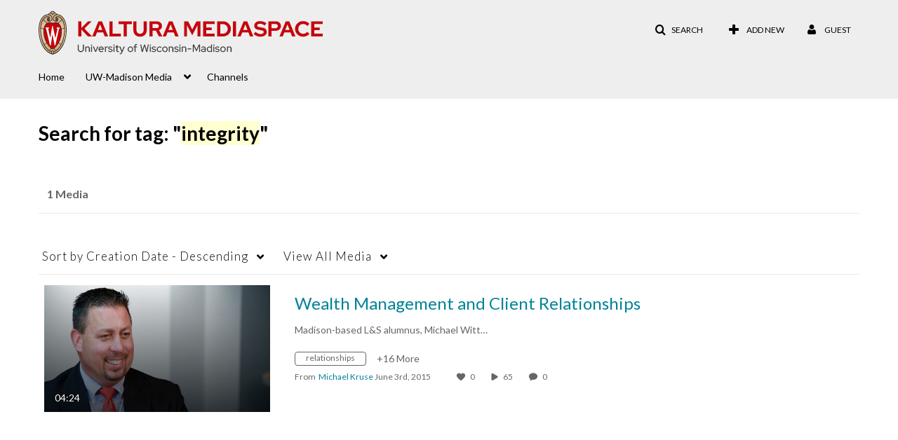

--- FILE ---
content_type: text/css
request_url: https://assets.mediaspace.kaltura.com/5.167.14.1020/public/build0/shrink/dist/styles/jquery.shrink.css
body_size: 1039
content:
.shrink-container>*{box-sizing:border-box}#wrap .shrink-container .nav.nav-pills{margin-bottom:0}.no-gutter .span1{margin-left:0;width:8.3333333333%}.no-gutter .span2{margin-left:0;width:16.6666666667%}.no-gutter .span3{margin-left:0;width:25%}.no-gutter .span4{margin-left:0;width:33.3333333333%}.no-gutter .span5{margin-left:0;width:41.6666666667%}.no-gutter .span6{margin-left:0;width:50%}.no-gutter .span7{margin-left:0;width:58.3333333333%}.no-gutter .span8{margin-left:0;width:66.6666666667%}.no-gutter .span9{margin-left:0;width:75%}.no-gutter .span10{margin-left:0;width:83.3333333333%}.no-gutter .span11{margin-left:0;width:91.6666666667%}.no-gutter .span12{margin-left:0;width:100%}.shrink-container__button{margin-right:10px}#wrap #filterBarWrap.shrink-container.shrink-container--minimized .shrink-container__button{margin-left:0;margin-right:5px}.shrink__tabs.shrink-animating{overflow:hidden}.shrink-animate-transform{transition:transform .3s cubic-bezier(0, 0, 0.3, 1),opacity .5s !important}.shrink-filters__modal.modal{overflow:auto;width:85%;min-height:350px;left:0;margin-left:6%}.shrink-filters__modal.modal.vertical{position:absolute;width:90%;right:0;left:0;margin:0 auto}.shrink-filters__modal.modal.vertical .filters-menu__item a,.shrink-filters__modal.modal.vertical .filters-menu__item.active a{margin-left:30px}.shrink-filters__modal.modal.vertical .modal-header,.shrink-filters__modal.modal.vertical .modal-footer{display:inherit}.shrink-filters__modal.modal.vertical .modal-header .close{font-size:24px;margin:4px 0 0 0;display:block;padding:0}.shrink-filters__modal.modal.vertical .modal-body .close{display:none}.shrink-filters__modal.modal.vertical .filters-menu{overflow-x:initial}.shrink-filters__modal.modal.vertical .filters-menu .active a{padding-left:0}.shrink-filters__modal.modal.vertical .no-gutter [class*=span]{margin-left:0;width:100%}.shrink-filters__modal.modal.vertical .filters-menu__item a,.shrink-filters__modal.modal.vertical .filters-menu__item.active a{font-size:18px;padding:12px 0}.shrink-filters__modal.modal.vertical .modal-header{padding-left:30px}.shrink-filters__modal.modal.vertical .modal-body{overflow-x:auto;padding-left:0;padding-right:0;min-height:600px}.shrink-filters__modal.modal.vertical .filters__container:first-child{padding-top:0}.shrink-filters__modal.modal.vertical .filters__container:not(:last-child){border-bottom:solid 1px #ccc}.shrink-filters__modal.modal.vertical .filters__container{height:auto;margin-left:0}.shrink-filters__modal.modal .filters-menu{overflow-x:hidden}.shrink-filters__modal.modal .filters-menu__item a,.shrink-filters__modal.modal .filters-menu__item.active a{background-color:rgba(0,0,0,0);word-break:normal;text-decoration:none;display:block}.shrink-filters__modal.modal .filters__container{padding:10px 0 0 0}.shrink-filters__modal.modal .filters-menu{overflow-x:auto;padding-right:0;padding-left:0;height:350px}.shrink-filters__modal.modal .icon-ok{padding-right:5px}.shrink-filters__modal.modal .filters-menu .active a{background-color:rgba(0,0,0,0);color:initial}.shrink-filters__modal.modal .modal-body{padding-top:0;padding-bottom:0;overflow:auto}.shrink-filters__modal.modal .modal-body .close{display:none}.shrink-filters__modal.modal .modal-body .divider{margin:9px -10px}@media(min-width: 768px){.shrink-filters__modal.modal.vertical{width:30%}.shrink-filters__modal.modal .filters-menu__item a,.shrink-filters__modal.modal .filters-menu__item.active a{box-sizing:border-box;padding:12px 0 12px 10%}.shrink-filters__modal.modal .filters__container{padding-top:20px;padding-bottom:20px}.shrink-filters__modal.modal .modal-body .close{display:inline-block;font-size:30px;height:0;width:0;position:absolute;margin-top:10px;left:96%}.shrink-filters__modal.modal .modal-header,.shrink-filters__modal.modal .modal-footer{display:none}.shrink-filters__modal.modal .filters__container:not(:last-child){border-right:solid 1px #ccc}.shrink-filters__modal.modal .filters__container{height:100%}.shrink-filters__modal.modal .divider{display:none}}@media only screen and (max-width: 1200px){.shrink-filters__modal.modal.vertical{width:50%}.shrink-filters__modal.modal .filters-menu__item{margin-left:0}.shrink-filters__modal.modal .filters-menu__item a,.shrink-filters__modal.modal .filters-menu__item.active a{padding:12px 0 12px 10%;font-size:14px}}@media only screen and (max-width: 767px){.shrink-filters__modal.modal{position:absolute;width:90%;right:0;left:0;margin:0 auto}.shrink-filters__modal.modal.vertical{width:90%}.shrink-filters__modal.modal .filters-menu__item a,.shrink-filters__modal.modal .filters-menu__item.active a{margin-left:30px}.shrink-filters__modal.modal .modal-header,.shrink-filters__modal.modal .modal-footer{display:inherit}.shrink-filters__modal.modal .modal-header .close{font-size:24px;margin:4px 0 0 0;display:block;padding:0}.shrink-filters__modal.modal .modal-body .close{display:none}.shrink-filters__modal.modal .filters-menu{overflow-x:initial}.shrink-filters__modal.modal .filters-menu .active a{padding-left:0}.shrink-filters__modal.modal .no-gutter [class*=span]{margin-left:0;width:100%}.shrink-filters__modal.modal .filters-menu__item a,.shrink-filters__modal.modal .filters-menu__item.active a{font-size:18px;padding:12px 0}.shrink-filters__modal.modal .modal-header{padding-left:30px}.shrink-filters__modal.modal .modal-body{overflow-x:auto;padding-left:0;padding-right:0;min-height:600px}.shrink-filters__modal.modal .filters__container:first-child{padding-top:0}.shrink-filters__modal.modal .filters__container:not(:last-child){border-bottom:solid 1px #ccc}}


--- FILE ---
content_type: text/css;charset=UTF-8
request_url: https://assets.mediaspace.kaltura.com/5.167.14.1020/public/build0/kalturacapture/asset/style.css
body_size: 400
content:
@font-face {
  font-family: 'icomoon-capture';
  src:  url('fonts/icomoon.eot?8a0cbu');
  src:  url('fonts/icomoon.eot?8a0cbu#iefix') format('embedded-opentype'),
    url('fonts/icomoon.woff2?8a0cbu') format('woff2'),
    url('fonts/icomoon.ttf?8a0cbu') format('truetype'),
    url('fonts/icomoon.woff?8a0cbu') format('woff'),
    url('fonts/icomoon.svg?8a0cbu#icomoon') format('svg');
  font-weight: normal;
  font-style: normal;
}

[class^="icomoon-capture"], [class*=" icomoon-capture"] {
  /* use !important to prevent issues with browser extensions that change fonts */
  font-family: 'icomoon-capture' !important;
  speak: none;
  font-style: normal;
  font-weight: normal;
  font-variant: normal;
  text-transform: none;
  line-height: 1;

  /* Better Font Rendering =========== */
  -webkit-font-smoothing: antialiased;
  -moz-osx-font-smoothing: grayscale;
}

.icomoon-capture:before {
  content: "\e900";
}


--- FILE ---
content_type: text/css;charset=UTF-8
request_url: https://assets.mediaspace.kaltura.com/5.167.14.1020/public/build0/scheduling/asset/scheduling.css
body_size: 174
content:
.schedulerRadioLabel {
    display: inline-block !important;
}



.select2-choice {
    font-weight: bold;
}



.scheduler-info {
    float: left;
    margin-right: 10px;
}

.scheduler-info .icon-calendar {
    font-size: 40px;
}

.scheduler-info-content {
    font-weight: bold;
}


--- FILE ---
content_type: text/plain
request_url: https://www.google-analytics.com/j/collect?v=1&_v=j102&a=733746721&t=pageview&_s=1&dl=https%3A%2F%2Fmediaspace.wisc.edu%2Ftag%3Ftagid%3Dintegrity&ul=en-us%40posix&dt=UW-Madison%20Kaltura%20MediaSpace&sr=1280x720&vp=1280x720&_u=IEBAAEABAAAAACAAI~&jid=1484205660&gjid=829034232&cid=1856386286.1767292011&tid=UA-31405937-6&_gid=1436278023.1767292011&_r=1&_slc=1&z=819581811
body_size: -452
content:
2,cG-D48GGC808B

--- FILE ---
content_type: text/javascript
request_url: https://assets.mediaspace.kaltura.com/5.167.14.1020/public/build0/js/hogan.js
body_size: 4330
content:
/*
 *  Copyright 2011 Twitter, Inc.
 *  Licensed under the Apache License, Version 2.0 (the "License");
 *  you may not use this file except in compliance with the License.
 *  You may obtain a copy of the License at
 *
 *  http://www.apache.org/licenses/LICENSE-2.0
 *
 *  Unless required by applicable law or agreed to in writing, software
 *  distributed under the License is distributed on an "AS IS" BASIS,
 *  WITHOUT WARRANTIES OR CONDITIONS OF ANY KIND, either express or implied.
 *  See the License for the specific language governing permissions and
 *  limitations under the License.
 */



var Hogan = {};

(function (Hogan, useArrayBuffer) {
  Hogan.Template = function (renderFunc, text, compiler, options) {
    this.r = renderFunc || this.r;
    this.c = compiler;
    this.options = options;
    this.text = text || '';
    this.buf = (useArrayBuffer) ? [] : '';
  }

  Hogan.Template.prototype = {
    // render: replaced by generated code.
    r: function (context, partials, indent) { return ''; },

    // variable escaping
    v: hoganEscape,

    // triple stache
    t: coerceToString,

    render: function render(context, partials, indent) {
      return this.ri([context], partials || {}, indent);
    },

    // render internal -- a hook for overrides that catches partials too
    ri: function (context, partials, indent) {
      return this.r(context, partials, indent);
    },

    // tries to find a partial in the curent scope and render it
    rp: function(name, context, partials, indent) {
      var partial = partials[name];

      if (!partial) {
        return '';
      }

      if (this.c && typeof partial == 'string') {
        partial = this.c.compile(partial, this.options);
      }

      return partial.ri(context, partials, indent);
    },

    // render a section
    rs: function(context, partials, section) {
      var tail = context[context.length - 1];

      if (!isArray(tail)) {
        section(context, partials, this);
        return;
      }

      for (var i = 0; i < tail.length; i++) {
        context.push(tail[i]);
        section(context, partials, this);
        context.pop();
      }
    },

    // maybe start a section
    s: function(val, ctx, partials, inverted, start, end, tags) {
      var pass;

      if (isArray(val) && val.length === 0) {
        return false;
      }

      if (typeof val == 'function') {
        val = this.ls(val, ctx, partials, inverted, start, end, tags);
      }

      pass = (val === '') || !!val;

      if (!inverted && pass && ctx) {
        ctx.push((typeof val == 'object') ? val : ctx[ctx.length - 1]);
      }

      return pass;
    },

    // find values with dotted names
    d: function(key, ctx, partials, returnFound) {
      var names = key.split('.'),
          val = this.f(names[0], ctx, partials, returnFound),
          cx = null;

      if (key === '.' && isArray(ctx[ctx.length - 2])) {
        return ctx[ctx.length - 1];
      }

      for (var i = 1; i < names.length; i++) {
        if (val && typeof val == 'object' && names[i] in val) {
          cx = val;
          val = val[names[i]];
        } else {
          val = '';
        }
      }

      if (returnFound && !val) {
        return false;
      }

      if (!returnFound && typeof val == 'function') {
        ctx.push(cx);
        val = this.lv(val, ctx, partials);
        ctx.pop();
      }

      return val;
    },

    // find values with normal names
    f: function(key, ctx, partials, returnFound) {
      var val = false,
          v = null,
          found = false;

      for (var i = ctx.length - 1; i >= 0; i--) {
        v = ctx[i];
        if (v && typeof v == 'object' && key in v) {
          val = v[key];
          found = true;
          break;
        }
      }

      if (!found) {
        return (returnFound) ? false : "";
      }

      if (!returnFound && typeof val == 'function') {
        val = this.lv(val, ctx, partials);
      }

      return val;
    },

    // higher order templates
    ho: function(val, cx, partials, text, tags) {
      var compiler = this.c;
      var options = this.options;
      options.delimiters = tags;
      var text = val.call(cx, text);
      text = (text == null) ? String(text) : text.toString();
      this.b(compiler.compile(text, options).render(cx, partials));
      return false;
    },

    // template result buffering
    b: (useArrayBuffer) ? function(s) { this.buf.push(s); } :
                          function(s) { this.buf += s; },
    fl: (useArrayBuffer) ? function() { var r = this.buf.join(''); this.buf = []; return r; } :
                           function() { var r = this.buf; this.buf = ''; return r; },

    // lambda replace section
    ls: function(val, ctx, partials, inverted, start, end, tags) {
      var cx = ctx[ctx.length - 1],
          t = null;

      if (!inverted && this.c && val.length > 0) {
        return this.ho(val, cx, partials, this.text.substring(start, end), tags);
      }

      t = val.call(cx);

      if (typeof t == 'function') {
        if (inverted) {
          return true;
        } else if (this.c) {
          return this.ho(t, cx, partials, this.text.substring(start, end), tags);
        }
      }

      return t;
    },

    // lambda replace variable
    lv: function(val, ctx, partials) {
      var cx = ctx[ctx.length - 1];
      var result = val.call(cx);

      if (typeof result == 'function') {
        result = coerceToString(result.call(cx));
        if (this.c && ~result.indexOf("{\u007B")) {
          return this.c.compile(result, this.options).render(cx, partials);
        }
      }

      return coerceToString(result);
    }

  };

  var rAmp = /&/g,
      rLt = /</g,
      rGt = />/g,
      rApos =/\'/g,
      rQuot = /\"/g,
      hChars =/[&<>\"\']/;


  function coerceToString(val) {
    return String((val === null || val === undefined) ? '' : val);
  }

  function hoganEscape(str) {
    str = coerceToString(str);
    return hChars.test(str) ?
      str
        .replace(rAmp,'&amp;')
        .replace(rLt,'&lt;')
        .replace(rGt,'&gt;')
        .replace(rApos,'&#39;')
        .replace(rQuot, '&quot;') :
      str;
  }

  var isArray = Array.isArray || function(a) {
    return Object.prototype.toString.call(a) === '[object Array]';
  };

})(typeof exports !== 'undefined' ? exports : Hogan);




(function (Hogan) {
  // Setup regex  assignments
  // remove whitespace according to Mustache spec
  var rIsWhitespace = /\S/,
      rQuot = /\"/g,
      rNewline =  /\n/g,
      rCr = /\r/g,
      rSlash = /\\/g,
      tagTypes = {
        '#': 1, '^': 2, '/': 3,  '!': 4, '>': 5,
        '<': 6, '=': 7, '_v': 8, '{': 9, '&': 10
      };

  Hogan.scan = function scan(text, delimiters) {
    var len = text.length,
        IN_TEXT = 0,
        IN_TAG_TYPE = 1,
        IN_TAG = 2,
        state = IN_TEXT,
        tagType = null,
        tag = null,
        buf = '',
        tokens = [],
        seenTag = false,
        i = 0,
        lineStart = 0,
        otag = '{{',
        ctag = '}}';

    function addBuf() {
      if (buf.length > 0) {
        tokens.push(new String(buf));
        buf = '';
      }
    }

    function lineIsWhitespace() {
      var isAllWhitespace = true;
      for (var j = lineStart; j < tokens.length; j++) {
        isAllWhitespace =
          (tokens[j].tag && tagTypes[tokens[j].tag] < tagTypes['_v']) ||
          (!tokens[j].tag && tokens[j].match(rIsWhitespace) === null);
        if (!isAllWhitespace) {
          return false;
        }
      }

      return isAllWhitespace;
    }

    function filterLine(haveSeenTag, noNewLine) {
      addBuf();

      if (haveSeenTag && lineIsWhitespace()) {
        for (var j = lineStart, next; j < tokens.length; j++) {
          if (!tokens[j].tag) {
            if ((next = tokens[j+1]) && next.tag == '>') {
              // set indent to token value
              next.indent = tokens[j].toString()
            }
            tokens.splice(j, 1);
          }
        }
      } else if (!noNewLine) {
        tokens.push({tag:'\n'});
      }

      seenTag = false;
      lineStart = tokens.length;
    }

    function changeDelimiters(text, index) {
      var close = '=' + ctag,
          closeIndex = text.indexOf(close, index),
          delimiters = trim(
            text.substring(text.indexOf('=', index) + 1, closeIndex)
          ).split(' ');

      otag = delimiters[0];
      ctag = delimiters[1];

      return closeIndex + close.length - 1;
    }

    if (delimiters) {
      delimiters = delimiters.split(' ');
      otag = delimiters[0];
      ctag = delimiters[1];
    }

    for (i = 0; i < len; i++) {
      if (state == IN_TEXT) {
        if (tagChange(otag, text, i)) {
          --i;
          addBuf();
          state = IN_TAG_TYPE;
        } else {
          if (text.charAt(i) == '\n') {
            filterLine(seenTag);
          } else {
            buf += text.charAt(i);
          }
        }
      } else if (state == IN_TAG_TYPE) {
        i += otag.length - 1;
        tag = tagTypes[text.charAt(i + 1)];
        tagType = tag ? text.charAt(i + 1) : '_v';
        if (tagType == '=') {
          i = changeDelimiters(text, i);
          state = IN_TEXT;
        } else {
          if (tag) {
            i++;
          }
          state = IN_TAG;
        }
        seenTag = i;
      } else {
        if (tagChange(ctag, text, i)) {
          tokens.push({tag: tagType, n: trim(buf), otag: otag, ctag: ctag,
                       i: (tagType == '/') ? seenTag - ctag.length : i + otag.length});
          buf = '';
          i += ctag.length - 1;
          state = IN_TEXT;
          if (tagType == '{') {
            if (ctag == '}}') {
              i++;
            } else {
              cleanTripleStache(tokens[tokens.length - 1]);
            }
          }
        } else {
          buf += text.charAt(i);
        }
      }
    }

    filterLine(seenTag, true);

    return tokens;
  }

  function cleanTripleStache(token) {
    if (token.n.substr(token.n.length - 1) === '}') {
      token.n = token.n.substring(0, token.n.length - 1);
    }
  }

  function trim(s) {
    if (s.trim) {
      return s.trim();
    }

    return s.replace(/^\s*|\s*$/g, '');
  }

  function tagChange(tag, text, index) {
    if (text.charAt(index) != tag.charAt(0)) {
      return false;
    }

    for (var i = 1, l = tag.length; i < l; i++) {
      if (text.charAt(index + i) != tag.charAt(i)) {
        return false;
      }
    }

    return true;
  }

  function buildTree(tokens, kind, stack, customTags) {
    var instructions = [],
        opener = null,
        token = null;

    while (tokens.length > 0) {
      token = tokens.shift();
      if (token.tag == '#' || token.tag == '^' || isOpener(token, customTags)) {
        stack.push(token);
        token.nodes = buildTree(tokens, token.tag, stack, customTags);
        instructions.push(token);
      } else if (token.tag == '/') {
        if (stack.length === 0) {
          throw new Error('Closing tag without opener: /' + token.n);
        }
        opener = stack.pop();
        if (token.n != opener.n && !isCloser(token.n, opener.n, customTags)) {
          throw new Error('Nesting error: ' + opener.n + ' vs. ' + token.n);
        }
        opener.end = token.i;
        return instructions;
      } else {
        instructions.push(token);
      }
    }

    if (stack.length > 0) {
      throw new Error('missing closing tag: ' + stack.pop().n);
    }

    return instructions;
  }

  function isOpener(token, tags) {
    for (var i = 0, l = tags.length; i < l; i++) {
      if (tags[i].o == token.n) {
        token.tag = '#';
        return true;
      }
    }
  }

  function isCloser(close, open, tags) {
    for (var i = 0, l = tags.length; i < l; i++) {
      if (tags[i].c == close && tags[i].o == open) {
        return true;
      }
    }
  }

  Hogan.generate = function (tree, text, options) {
    var code = 'var _=this;_.b(i=i||"");' + walk(tree) + 'return _.fl();';
    if (options.asString) {
      return 'function(c,p,i){' + code + ';}';
    }

    return new Hogan.Template(new Function('c', 'p', 'i', code), text, Hogan, options);
  }

  function esc(s) {
    return s.replace(rSlash, '\\\\')
            .replace(rQuot, '\\\"')
            .replace(rNewline, '\\n')
            .replace(rCr, '\\r');
  }

  function chooseMethod(s) {
    return (~s.indexOf('.')) ? 'd' : 'f';
  }

  function walk(tree) {
    var code = '';
    for (var i = 0, l = tree.length; i < l; i++) {
      var tag = tree[i].tag;
      if (tag == '#') {
        code += section(tree[i].nodes, tree[i].n, chooseMethod(tree[i].n),
                        tree[i].i, tree[i].end, tree[i].otag + " " + tree[i].ctag);
      } else if (tag == '^') {
        code += invertedSection(tree[i].nodes, tree[i].n,
                                chooseMethod(tree[i].n));
      } else if (tag == '<' || tag == '>') {
        code += partial(tree[i]);
      } else if (tag == '{' || tag == '&') {
        code += tripleStache(tree[i].n, chooseMethod(tree[i].n));
      } else if (tag == '\n') {
        code += text('"\\n"' + (tree.length-1 == i ? '' : ' + i'));
      } else if (tag == '_v') {
        code += variable(tree[i].n, chooseMethod(tree[i].n));
      } else if (tag === undefined) {
        code += text('"' + esc(tree[i]) + '"');
      }
    }
    return code;
  }

  function section(nodes, id, method, start, end, tags) {
    return 'if(_.s(_.' + method + '("' + esc(id) + '",c,p,1),' +
           'c,p,0,' + start + ',' + end + ',"' + tags + '")){' +
           '_.rs(c,p,' +
           'function(c,p,_){' +
           walk(nodes) +
           '});c.pop();}';
  }

  function invertedSection(nodes, id, method) {
    return 'if(!_.s(_.' + method + '("' + esc(id) + '",c,p,1),c,p,1,0,0,"")){' +
           walk(nodes) +
           '};';
  }

  function partial(tok) {
    return '_.b(_.rp("' +  esc(tok.n) + '",c,p,"' + (tok.indent || '') + '"));';
  }

  function tripleStache(id, method) {
    return '_.b(_.t(_.' + method + '("' + esc(id) + '",c,p,0)));';
  }

  function variable(id, method) {
    return '_.b(_.v(_.' + method + '("' + esc(id) + '",c,p,0)));';
  }

  function text(id) {
    return '_.b(' + id + ');';
  }

  Hogan.parse = function(tokens, text, options) {
    options = options || {};
    return buildTree(tokens, '', [], options.sectionTags || []);
  },

  Hogan.cache = {};

  Hogan.compile = function(text, options) {
    // options
    //
    // asString: false (default)
    //
    // sectionTags: [{o: '_foo', c: 'foo'}]
    // An array of object with o and c fields that indicate names for custom
    // section tags. The example above allows parsing of {{_foo}}{{/foo}}.
    //
    // delimiters: A string that overrides the default delimiters.
    // Example: "<% %>"
    //
    options = options || {};

    var key = text + '||' + !!options.asString;

    var t = this.cache[key];

    if (t) {
      return t;
    }

    t = this.generate(this.parse(this.scan(text, options.delimiters), text, options), text, options);
    return this.cache[key] = t;
  };
})(typeof exports !== 'undefined' ? exports : Hogan);



--- FILE ---
content_type: text/plain;charset=UTF-8
request_url: https://mediaspace.wisc.edu/user/get-details?format=ajax&_=1767292005746
body_size: 481
content:
{"content":[{"target":"#userMobileMenuDisplayName, #userMenuDisplayName","action":"replace","content":"Guest"}],"script":"$(\"body\").trigger(\"userDetailsPopulated\");;document.querySelector(\"meta[name=xsrf-ajax-nonce]\").setAttribute(\"content\", \"[base64]\");"}

--- FILE ---
content_type: text/javascript
request_url: https://assets.mediaspace.kaltura.com/5.167.14.1020/public/build0/js/datetime.js
body_size: 5458
content:
/*! jstz - v1.0.4 - 2012-12-18 */
(function(e){var t=function(){"use strict";var e="s",n=function(e){var t=-e.getTimezoneOffset();return t!==null?t:0},r=function(e,t,n){var r=new Date;return e!==undefined&&r.setFullYear(e),r.setDate(n),r.setMonth(t),r},i=function(e){return n(r(e,0,2))},s=function(e){return n(r(e,5,2))},o=function(e){var t=e.getMonth()>7?s(e.getFullYear()):i(e.getFullYear()),r=n(e);return t-r!==0},u=function(){var t=i(),n=s(),r=i()-s();return r<0?t+",1":r>0?n+",1,"+e:t+",0"},a=function(){var e=u();return new t.TimeZone(t.olson.timezones[e])},f=function(e){var t=new Date(2010,6,15,1,0,0,0),n={"America/Denver":new Date(2011,2,13,3,0,0,0),"America/Mazatlan":new Date(2011,3,3,3,0,0,0),"America/Chicago":new Date(2011,2,13,3,0,0,0),"America/Mexico_City":new Date(2011,3,3,3,0,0,0),"America/Asuncion":new Date(2012,9,7,3,0,0,0),"America/Santiago":new Date(2012,9,3,3,0,0,0),"America/Campo_Grande":new Date(2012,9,21,5,0,0,0),"America/Montevideo":new Date(2011,9,2,3,0,0,0),"America/Sao_Paulo":new Date(2011,9,16,5,0,0,0),"America/Los_Angeles":new Date(2011,2,13,8,0,0,0),"America/Santa_Isabel":new Date(2011,3,5,8,0,0,0),"America/Havana":new Date(2012,2,10,2,0,0,0),"America/New_York":new Date(2012,2,10,7,0,0,0),"Asia/Beirut":new Date(2011,2,27,1,0,0,0),"Europe/Helsinki":new Date(2011,2,27,4,0,0,0),"Europe/Istanbul":new Date(2011,2,28,5,0,0,0),"Asia/Damascus":new Date(2011,3,1,2,0,0,0),"Asia/Jerusalem":new Date(2011,3,1,6,0,0,0),"Asia/Gaza":new Date(2009,2,28,0,30,0,0),"Africa/Cairo":new Date(2009,3,25,0,30,0,0),"Pacific/Auckland":new Date(2011,8,26,7,0,0,0),"Pacific/Fiji":new Date(2010,11,29,23,0,0,0),"America/Halifax":new Date(2011,2,13,6,0,0,0),"America/Goose_Bay":new Date(2011,2,13,2,1,0,0),"America/Miquelon":new Date(2011,2,13,5,0,0,0),"America/Godthab":new Date(2011,2,27,1,0,0,0),"Europe/Moscow":t,"Asia/Yekaterinburg":t,"Asia/Omsk":t,"Asia/Krasnoyarsk":t,"Asia/Irkutsk":t,"Asia/Yakutsk":t,"Asia/Vladivostok":t,"Asia/Kamchatka":t,"Europe/Minsk":t,"Australia/Perth":new Date(2008,10,1,1,0,0,0)};return n[e]};return{determine:a,date_is_dst:o,dst_start_for:f}}();t.TimeZone=function(e){"use strict";var n={"America/Denver":["America/Denver","America/Mazatlan"],"America/Chicago":["America/Chicago","America/Mexico_City"],"America/Santiago":["America/Santiago","America/Asuncion","America/Campo_Grande"],"America/Montevideo":["America/Montevideo","America/Sao_Paulo"],"Asia/Beirut":["Asia/Beirut","Europe/Helsinki","Europe/Istanbul","Asia/Damascus","Asia/Jerusalem","Asia/Gaza"],"Pacific/Auckland":["Pacific/Auckland","Pacific/Fiji"],"America/Los_Angeles":["America/Los_Angeles","America/Santa_Isabel"],"America/New_York":["America/Havana","America/New_York"],"America/Halifax":["America/Goose_Bay","America/Halifax"],"America/Godthab":["America/Miquelon","America/Godthab"],"Asia/Dubai":["Europe/Moscow"],"Asia/Dhaka":["Asia/Yekaterinburg"],"Asia/Jakarta":["Asia/Omsk"],"Asia/Shanghai":["Asia/Krasnoyarsk","Australia/Perth"],"Asia/Tokyo":["Asia/Irkutsk"],"Australia/Brisbane":["Asia/Yakutsk"],"Pacific/Noumea":["Asia/Vladivostok"],"Pacific/Tarawa":["Asia/Kamchatka"],"Africa/Johannesburg":["Asia/Gaza","Africa/Cairo"],"Asia/Baghdad":["Europe/Minsk"]},r=e,i=function(){var e=n[r],i=e.length,s=0,o=e[0];for(;s<i;s+=1){o=e[s];if(t.date_is_dst(t.dst_start_for(o))){r=o;return}}},s=function(){return typeof n[r]!="undefined"};return s()&&i(),{name:function(){return r}}},t.olson={},t.olson.timezones={"-720,0":"Etc/GMT+12","-660,0":"Pacific/Pago_Pago","-600,1":"America/Adak","-600,0":"Pacific/Honolulu","-570,0":"Pacific/Marquesas","-540,0":"Pacific/Gambier","-540,1":"America/Anchorage","-480,1":"America/Los_Angeles","-480,0":"Pacific/Pitcairn","-420,0":"America/Phoenix","-420,1":"America/Denver","-360,0":"America/Guatemala","-360,1":"America/Chicago","-360,1,s":"Pacific/Easter","-300,0":"America/Bogota","-300,1":"America/New_York","-270,0":"America/Caracas","-240,1":"America/Halifax","-240,0":"America/Santo_Domingo","-240,1,s":"America/Santiago","-210,1":"America/St_Johns","-180,1":"America/Godthab","-180,0":"America/Argentina/Buenos_Aires","-180,1,s":"America/Montevideo","-120,0":"Etc/GMT+2","-120,1":"Etc/GMT+2","-60,1":"Atlantic/Azores","-60,0":"Atlantic/Cape_Verde","0,0":"Etc/UTC","0,1":"Europe/London","60,1":"Europe/Berlin","60,0":"Africa/Lagos","60,1,s":"Africa/Windhoek","120,1":"Asia/Beirut","120,0":"Africa/Johannesburg","180,0":"Asia/Baghdad","180,1":"Europe/Moscow","210,1":"Asia/Tehran","240,0":"Asia/Dubai","240,1":"Asia/Baku","270,0":"Asia/Kabul","300,1":"Asia/Yekaterinburg","300,0":"Asia/Karachi","330,0":"Asia/Kolkata","345,0":"Asia/Kathmandu","360,0":"Asia/Dhaka","360,1":"Asia/Omsk","390,0":"Asia/Rangoon","420,1":"Asia/Krasnoyarsk","420,0":"Asia/Jakarta","480,0":"Asia/Shanghai","480,1":"Asia/Irkutsk","525,0":"Australia/Eucla","525,1,s":"Australia/Eucla","540,1":"Asia/Yakutsk","540,0":"Asia/Tokyo","570,0":"Australia/Darwin","570,1,s":"Australia/Adelaide","600,0":"Australia/Brisbane","600,1":"Asia/Vladivostok","600,1,s":"Australia/Sydney","630,1,s":"Australia/Lord_Howe","660,1":"Asia/Kamchatka","660,0":"Pacific/Noumea","690,0":"Pacific/Norfolk","720,1,s":"Pacific/Auckland","720,0":"Pacific/Tarawa","765,1,s":"Pacific/Chatham","780,0":"Pacific/Tongatapu","780,1,s":"Pacific/Apia","840,0":"Pacific/Kiritimati"},typeof exports!="undefined"?exports.jstz=t:e.jstz=t})(this);

/** timezone elements - merge multiple timezone fields into one and handle default timezone selection based on client's timezone */
KmsTimezoneElements = {
    main: function(cb)
    {
        var self = this;
        $.each(self._getTimezoneMergeElts(), function(i, $elts){
            self._bindEvents($elts);
        });
        self._setDefaultTimezone();
    },
    _setDefaultTimezone: function()
    {
        var self = this;
        $('[set-default-timezone="1"]').val(self._jstzToTimezoneListItemMap()[dayjs.tz.guess()] || dayjs.tz.guess());
    },
    _getTimezoneMergeElts: function()
    {
        var mergeIds = {};
        $('[timezonemergeid]').each(function(i, elt){
            $elt = $(elt);
            var mergeId = $elt.attr('timezonemergeid');
            if (typeof(mergeIds[mergeId]) == 'undefined') mergeIds[mergeId] = [];
            mergeIds[mergeId].push($elt);
        });
        return mergeIds;
    },
    _bindEvents: function($elts)
    {
        var firstEltTop;
        var $lastElt = $elts[$elts.length-1];
        $.each($elts, function(j, $elt) {
            if (j == 0) firstEltTop = $elt.offset().top;
            if (j < $elts.length -1) $elt.hide();
        });

        $lastElt.bind('change', function(){
            var val = $lastElt.val();
            $.each($elts, function(j, $elt) {
                if (j < $elts.length - 1) $elt.val(val);
            });
        });
    },
    _jstzToTimezoneListItemMap: function(){
        return {
            'Pacific/Pago_Pago' : 'Pacific/Midway',
            'Pacific/Apia' : 'US/Hawaii',
            'Pacific/Honolulu' : 'US/Hawaii',
            'Pacific/Gambier' : 'US/Alaska',
            'America/Adak' : 'US/Alaska',
            'America/Anchorage' : 'US/Alaska',
            'America/Los_Angeles' : 'US/Pacific',
            'Pacific/Pitcairn' : 'Pacific/Pitcairn',
            'America/Phoenix' : 'America/Phoenix',
            'America/Denver' : 'America/Denver',
            'America/Guatemala' : 'America/Guatemala',
            'America/Chicago' : 'US/Central',
            'Pacific/Easter' : 'US/Eastern',
            'America/Bogota' : 'America/Lima',
            'America/Havana' : 'US/Eastern',
            'America/New_York' : 'US/Eastern',
            'America/Caracas' : 'America/Caracas',
            'America/Halifax' : 'Canada/Atlantic',
            'America/Santo_Domingo' : 'America/Manaus',
            'America/Asuncion' : 'America/Asuncion',
            'America/Godthab' : 'America/Godthab',
            'America/Argentina/Buenos_Aires' : 'America/Argentina/Buenos_Aires',
            'America/Montevideo' : 'America/Montevideo',
            'America/Sao_Paulo' : 'America/Sao_Paulo',
            'Atlantic/South_Georgia': 'Atlantic/South_Georgia',
            'Atlantic/Azores' : 'Atlantic/Azores',
            'Atlantic/Cape_Verde' : 'Atlantic/Cape_Verde',
            'Etc/UTC' : 'UTC',
            'Europe/London' : 'Europe/London',
            'Africa/Lagos' : 'Africa/Lagos',
            'Europe/Berlin' : 'Europe/Amsterdam',
            'Europe/Helsinki' : 'Europe/Helsinki',
            'Africa/Windhoek' : 'Africa/Windhoek',
            'Asia/Beirut' : 'Asia/Beirut',
            'Asia/Damascus' : 'Asia/Damascus',
            'Africa/Cairo' : 'Africa/Cairo',
            'Asia/Jerusalem' : 'Asia/Jerusalem',
            'Africa/Johannesburg' : 'Africa/Windhoek',
            'Europe/Moscow' : 'Europe/Moscow',
            'Asia/Baghdad' : 'Asia/Kuwait',
            'Asia/Tehran' : 'Asia/Tehran',
            'Asia/Dubai': 'Asia/Muscat',
            'Asia/Yerevan' : 'Asia/Yerevan',
            'Asia/Kabul' : 'Asia/Kabul',
            'Asia/Yekaterinburg' : 'Asia/Karachi',
            'Asia/Karachi' : 'Asia/Karachi',
            'Asia/Kolkata' : 'Asia/Kolkata',
            'Asia/Kathmandu' : 'Asia/Kathmandu',
            'Asia/Dhaka' : 'Asia/Dhaka',
            'Asia/Omsk' : 'Asia/Omsk',
            'Asia/Rangoon' : 'Asia/Rangoon',
            'Asia/Krasnoyarsk' : 'Asia/Krasnoyarsk',
            'Asia/Jakarta' : 'Asia/Bangkok',
            'Asia/Shanghai' : 'Asia/Shanghai',
            'Asia/Irkutsk' : 'Asia/Irkutsk',
            'Australia/Perth' : 'Australia/Perth',
            'Asia/Yakutsk' :'Asia/Yakutsk',
            'Asia/Tokyo' : 'Asia/Tokyo',
            'Australia/Darwin' : 'Australia/Darwin',
            'Australia/Adelaide' : 'Australia/Adelaide',
            'Australia/Brisbane' : 'Australia/Brisbane',
            'Asia/Vladivostok' : 'Asia/Vladivostok',
            'Australia/Sydney' : 'Australia/Sydney',
            'Australia/Lord_Howe' : 'Australia/Lord_Howe',
            'Asia/Kamchatka' : 'Pacific/Fiji',
            'Pacific/Noumea' : 'Asia/Magadan',
            'Etc/GMT+12' : 'Pacific/Fiji',
            'Pacific/Auckland' : 'Pacific/Auckland',
            'Pacific/Tarawa' : 'Pacific/Auckland',
            'Pacific/Tongatapu' : 'Pacific/Tongatapu'
        }
    }
};

/** start date/time / end date/time elements */
KmsDateTimeRangeElements = {
    main: function()
    {
        var self = this;
        $(function(){
            $.each(self._getTimeRangeElts(), function(id, $elts){
                self._bindOnChangeEvents($elts);
            });
            $('.kmsTimeElement[default-time="1"]').each(function (i, $el) {
                var defaultTimeObject = self._getDefaultTime();
                self._setTime($($el), defaultTimeObject);
            });
            $('[defaulttimediff]').each(function(i, elt) {
                var $end = $(elt);
                var tmp = $(elt).attr('defaulttimediff').split(',');
                var diff = parseInt(tmp[0]);
                var $start = $('#'+tmp[1]+'-'+tmp[1]+'_time');

                self._setTime($start, self._getDefaultTime());
                self._setTime($end, self._getDefaultTime(diff));
            });

            $.each(self._getTimeRangeElts(), function (groupId) {
                self._groupToLocalTimezone(groupId);
            });
        });
    },
    _groupToLocalTimezone: function (groupId) {
        var elements = this._getTimeRangeElts()[groupId];
        if (!elements) {
            return;
        }

        var self = this;
        var timezoneElements = KmsTimezoneElements._getTimezoneMergeElts()[groupId] || [];
        var timezoneElementsShortIds = $.map(timezoneElements, function ($el) { return $el.attr('id').split('-')[0]; });
        var localTimezone = KmsTimezoneElements._jstzToTimezoneListItemMap()[dayjs.tz.guess()] || dayjs.tz.guess();
        $.each(['end', 'start'], function (index, elType) {
            var $date = elements[elType + 'Date'];
            var $time = elements[elType + 'Time'];
            var $timezone = timezoneElements[$.inArray($date.attr('id').split('-')[0], timezoneElementsShortIds)];
            if (!$timezone || $timezone.attr('data-in-local-timezone') !== '1') {
                return;
            }

            var timezone = $timezone.val();
            if (timezone === localTimezone) {
                return;
            }

            if (!dayjs) {
                console.warn('Trying to display a dateTimeZone element in the local timezone but dayjs library was not found. The element will be displayed in the default timezone.');
                return;
            }

            $timezone.val(localTimezone).trigger('change.select2');

            var parts = $.extend(self._getDate($date, $time), { timezone: timezone });
            if (!parts.day) {
                // there was probably no date selected
                return;
            }
            var str = [parts.year, parts.month, parts.day].join('-') + ' ' + [parts.hours, parts.mins].join(':');
            var date = dayjs.tz(str, 'YYYY-M-D h:m', parts.timezone);
            var localDate = date.clone().tz(localTimezone);
            if (typeof localDate === 'undefined' || !localDate.isValid()) {
                return;
            }

            var localParts = {
                year: localDate.format('YYYY'),
                month: localDate.format('M'),
                day: localDate.format('D'),
                hours: localDate.format('H'),
                mins: localDate.format('m')
            };

            self._setDate($date, parts, localParts);
            self._setTime($time, parts, localParts);
        });
    },
    _getDefaultTime: function(shiftHours){
        shiftHours = shiftHours || 0;
        var self = this;
        var d = new Date();
        var minutes = self._getRoundedMinutesValue(d.getMinutes());
        var hours = d.getHours() + shiftHours;

        if (minutes == 0) {
            hours += 1;
        }
        var amPm = self._getAmPm(hours);
        //midnight
        if (hours < 1 || hours == 24) {
            hours = 12;
        }
        return {'mins': minutes, 'hours': hours, 'amPm': amPm};
    },

    _getRoundedMinutesValue: function(mins){
        if(mins <= 15){
            return 15;
        }else if(mins <= 30){
            return 30;
        }else if(mins <= 45){
            return 45;
        }else{
            return 0;
        }
    },

    _getCorrespondingHour: function(hours){
        if(hours === 12){
            return 1;
        }else{
            return hours + 1;
        }
    },

    _getTimeRangeElts: function()
    {
        var timeRangeElts = {};
        $('[datetimerangeid]').each(function(i, elt){
            var $elt = $(elt);
            var id = $elt.attr('datetimerangeid');
            if (typeof(timeRangeElts[id]) == 'undefined') timeRangeElts[id] = {};
            if ($elt.is('input.kmsTimeElement')) {
                if ($elt.attr('datetimerangetype') == 'start') timeRangeElts[id].startTime = $elt;
                else timeRangeElts[id].endTime = $elt;
            } else {
                if ($elt.attr('datetimerangetype') == 'start') timeRangeElts[id].startDate = $elt;
                else timeRangeElts[id].endDate = $elt;
            }
        });
        return timeRangeElts;
    },
    _bindOnChangeEvents: function($elts)
    {
        var self = this;
        $elts.startTime.bind('change', function(){self._onChange('start', false, $elts)});
        $elts.endTime.bind('change', function(){self._onChange('end', false, $elts)});
        $elts.startDate.bind('change', function(){self._onChange('start', true, $elts)});
        $elts.endDate.bind('change', function(){self._onChange('end', true, $elts)});
    },
    _onChange: function(chgtype, isDate, $elts)
    {
        var startDate = this._getDate($elts.startDate, $elts.startTime);
        var endDate = this._getDate($elts.endDate, $elts.endTime);

        if(!startDate || !endDate) {
            return;
        }

        if (isDate) {
            this._onDateChange(chgtype, startDate, endDate, $elts);
        } else {
            this._onTimeChange(chgtype, startDate, endDate, $elts);
        }
    },
    _onDateChange: function(chgtype, startDate, endDate, $elts)
    {
        var chgdate = {};
        try {
            var sDate = new Date(startDate.year, startDate.month, startDate.day);
            var eDate = new Date(endDate.year, endDate.month, endDate.day);
        } catch(err) {
            console.log("_onDateChange - one of the parameters is missing (year / month / day), error: " + err);
            return;
        }

        if (sDate > eDate) {
            if (chgtype == 'start') {
                chgdate.year = startDate.year;
                chgdate.month = startDate.month;
                chgdate.day = startDate.day;
                this._setDate($elts.endDate, endDate, chgdate);
            }
            else {
                chgdate.year = endDate.year;
                chgdate.month = endDate.month;
                chgdate.day = endDate.day;
                this._setDate($elts.startDate, startDate, chgdate);

            }
        }
    },
    _onTimeChange: function(chgtype, startDate, endDate, $elts)
    {
        var self = this;
        var startTime = parseInt(startDate.hours) * 60 + parseInt(startDate.mins);
        var endTime = parseInt(endDate.hours) * 60 + parseInt(endDate.mins);
        //check start and end time only if date is the same (earlier start date is being handled by '_onDateChange()')
        if (startTime >= endTime &&
            ((startDate.year === endDate.year) &&
                (startDate.month === endDate.month) &&
                    (startDate.day === endDate.day))) {

            if (chgtype == 'start') {
                endTime = startTime + 60;
                var chgdate = {
                    'hours': Math.floor(endTime/60) % 24,
                    'mins': endTime % 60
                };
                endDate.amPm = self._getAmPm(chgdate.hours);
                if (chgdate.hours < 1) {
                    chgdate.hours = 12;
                }
                this._setTime($elts.endTime, endDate, chgdate);
            } else {
                startTime = endTime - 60;
                if (startTime < 60) {
                    startTime = 60;
                }
                var chgdate = {
                    'hours': Math.floor(startTime/60),
                    'mins': startTime % 60
                };
                startDate.amPm = self._getAmPm(chgdate.hours);
                this._setTime($elts.startTime, startDate, chgdate);
            }

        }
    },
    _getDate: function($date, $time)
    {
        var date = $date.val().split('/');
        var year = parseInt(date[2]);
        if ($date.parent().attr('data-date-format') == 'mm/dd/yyyy') {
            var month = parseInt(date[0]);
            var day = parseInt(date[1]);
        } else {
            var month = parseInt(date[1]);
            var day = parseInt(date[0]);
        }

        var timeObj = this._getTime($time);
        return !timeObj ? null : {
            'year': year,
            'month': month,
            'day': day,
            'hours': timeObj.hours,
            'mins': timeObj.mins
        }
    },
    //the method gets time as a string and returns array of hours and minutes where hours is 24h based.
    _getTime: function($time)
    {
        var time = $time.val().split(' '),
            amPm = time[1] ? time[1].toLowerCase() : '';
        time = time[0].split(':');
        var hours = parseInt(time[0]),
            mins = parseInt(time[1]);
        if ((amPm === 'pm' && hours !== 12) || (amPm === 'am' && hours === 12))  {
            hours = (hours + 12) % 24;
        }

        return (isNaN(hours) || isNaN(mins)) ? null : {
            'hours': hours,
            'mins': mins
        }
    },

    _setDate: function($elt, date, chgdate)
    {
        for (var k in chgdate) {
            date[k] = chgdate[k];
        }
        if ($elt.parent().attr('data-date-format') == 'mm/dd/yyyy') {
            date = this._appendZeros(date.month)+'/'+this._appendZeros(date.day)+'/'+date.year;
        } else {
            date = this._appendZeros(date.day)+'/'+this._appendZeros(date.month)+'/'+date.year;
        }
        $elt.val(date);
    },
    _setTime: function($elt, date, chgdate)
    {
        for (var k in chgdate) {
            date[k] = chgdate[k];
        }

        $elt.val(this._parseDateToTimeStr(date));
    },
    _appendZeros: function(i)
    {
        var str = ''+i;
        if (str.length === 1) str = '0'+str;
        return str;
    },
    _getAmPm: function (hours) {
        if(hours === 24 || hours === 0) return 'AM';
        if(hours >= 12) return 'PM';
        if(hours < 12) return 'AM';
    },
    /*
     The method gets Date instance and return the time as string
     */
    _parseDateToTimeStr: function (date) {
        var mins = this._appendZeros(date.mins),
            hours = date.hours,
            amPm;
        if (hours > 12) {
            hours = hours - 12;
            amPm = date.amPm ? date.amPm : 'PM';
        } else {
            amPm = date.amPm ? date.amPm : 'AM';
        }
        return hours + ':' + mins + ' ' + amPm;
    }
};

// init date/time elements
$(function(){KmsTimezoneElements.main();KmsDateTimeRangeElements.main();});
